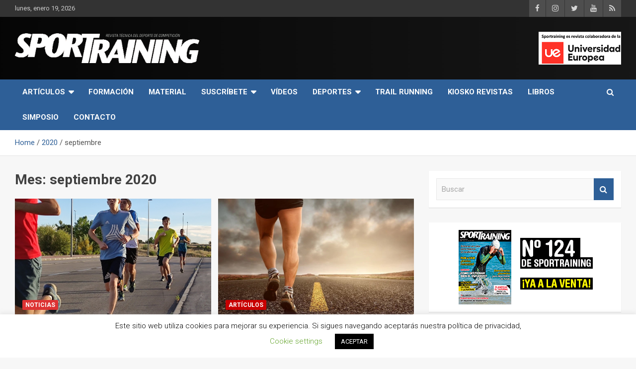

--- FILE ---
content_type: text/html; charset=UTF-8
request_url: https://www.sportraining.es/2020/09/
body_size: 19750
content:
<!doctype html>
<html lang="es">
<head>
	<meta charset="UTF-8">
	<meta name="viewport" content="width=device-width, initial-scale=1, shrink-to-fit=no">
	<link rel="profile" href="https://gmpg.org/xfn/11">

	<title>septiembre 2020 &#8211; Revista técnica del deporte Sport Training</title>
<meta name='robots' content='max-image-preview:large' />
<link rel='dns-prefetch' href='//www.sportraining.es' />
<link rel='dns-prefetch' href='//platform-api.sharethis.com' />
<link rel='dns-prefetch' href='//www.googletagmanager.com' />
<link rel='dns-prefetch' href='//fonts.googleapis.com' />
<link rel='dns-prefetch' href='//pagead2.googlesyndication.com' />
<link rel="alternate" type="application/rss+xml" title="Revista técnica del deporte Sport Training &raquo; Feed" href="https://www.sportraining.es/feed/" />
<link rel="alternate" type="application/rss+xml" title="Revista técnica del deporte Sport Training &raquo; Feed de los comentarios" href="https://www.sportraining.es/comments/feed/" />
<style id='wp-img-auto-sizes-contain-inline-css' type='text/css'>
img:is([sizes=auto i],[sizes^="auto," i]){contain-intrinsic-size:3000px 1500px}
/*# sourceURL=wp-img-auto-sizes-contain-inline-css */
</style>
<link rel='stylesheet' id='argpd-informbox-css' href='https://www.sportraining.es/wp-content/plugins/adapta-rgpd/assets/css/inform-box-simple.css?ver=1.3.9' type='text/css' media='all' />
<style id='wp-emoji-styles-inline-css' type='text/css'>

	img.wp-smiley, img.emoji {
		display: inline !important;
		border: none !important;
		box-shadow: none !important;
		height: 1em !important;
		width: 1em !important;
		margin: 0 0.07em !important;
		vertical-align: -0.1em !important;
		background: none !important;
		padding: 0 !important;
	}
/*# sourceURL=wp-emoji-styles-inline-css */
</style>
<link rel='stylesheet' id='contact-form-7-css' href='https://www.sportraining.es/wp-content/plugins/contact-form-7/includes/css/styles.css?ver=6.1.4' type='text/css' media='all' />
<link rel='stylesheet' id='cookie-law-info-css' href='https://www.sportraining.es/wp-content/plugins/cookie-law-info/legacy/public/css/cookie-law-info-public.css?ver=3.3.9.1' type='text/css' media='all' />
<link rel='stylesheet' id='cookie-law-info-gdpr-css' href='https://www.sportraining.es/wp-content/plugins/cookie-law-info/legacy/public/css/cookie-law-info-gdpr.css?ver=3.3.9.1' type='text/css' media='all' />
<link rel='stylesheet' id='share-this-share-buttons-sticky-css' href='https://www.sportraining.es/wp-content/plugins/sharethis-share-buttons/css/mu-style.css?ver=1764773273' type='text/css' media='all' />
<link rel='stylesheet' id='woocommerce-layout-css' href='https://www.sportraining.es/wp-content/plugins/woocommerce/assets/css/woocommerce-layout.css?ver=10.4.3' type='text/css' media='all' />
<link rel='stylesheet' id='woocommerce-smallscreen-css' href='https://www.sportraining.es/wp-content/plugins/woocommerce/assets/css/woocommerce-smallscreen.css?ver=10.4.3' type='text/css' media='only screen and (max-width: 768px)' />
<link rel='stylesheet' id='woocommerce-general-css' href='https://www.sportraining.es/wp-content/plugins/woocommerce/assets/css/woocommerce.css?ver=10.4.3' type='text/css' media='all' />
<style id='woocommerce-inline-inline-css' type='text/css'>
.woocommerce form .form-row .required { visibility: visible; }
/*# sourceURL=woocommerce-inline-inline-css */
</style>
<link rel='stylesheet' id='bootstrap-style-css' href='https://www.sportraining.es/wp-content/themes/newscard-pro/assets/library/bootstrap/css/bootstrap.min.css?ver=4.0.0' type='text/css' media='all' />
<link rel='stylesheet' id='font-awesome-style-css' href='https://www.sportraining.es/wp-content/themes/newscard-pro/assets/library/font-awesome/css/font-awesome.css?ver=6.9' type='text/css' media='all' />
<link rel='stylesheet' id='newscard-google-fonts-css' href='//fonts.googleapis.com/css?family=Roboto%3A300%2C300i%2C400%2C400i%2C500%2C500i%2C700%2C700i&#038;ver=6.9' type='text/css' media='all' />
<link rel='stylesheet' id='owl-carousel-css' href='https://www.sportraining.es/wp-content/themes/newscard-pro/assets/library/owl-carousel/owl.carousel.min.css?ver=2.3.4' type='text/css' media='all' />
<link rel='stylesheet' id='newscard-style-css' href='https://www.sportraining.es/wp-content/themes/newscard-pro/style.css?ver=6.9' type='text/css' media='all' />
<script type="text/javascript" src="https://www.sportraining.es/wp-includes/js/jquery/jquery.min.js?ver=3.7.1" id="jquery-core-js"></script>
<script type="text/javascript" src="https://www.sportraining.es/wp-includes/js/jquery/jquery-migrate.min.js?ver=3.4.1" id="jquery-migrate-js"></script>
<script type="text/javascript" id="cookie-law-info-js-extra">
/* <![CDATA[ */
var Cli_Data = {"nn_cookie_ids":[],"cookielist":[],"non_necessary_cookies":[],"ccpaEnabled":"","ccpaRegionBased":"","ccpaBarEnabled":"","strictlyEnabled":["necessary","obligatoire"],"ccpaType":"gdpr","js_blocking":"","custom_integration":"","triggerDomRefresh":"","secure_cookies":""};
var cli_cookiebar_settings = {"animate_speed_hide":"500","animate_speed_show":"500","background":"#FFF","border":"#b1a6a6c2","border_on":"","button_1_button_colour":"#000","button_1_button_hover":"#000000","button_1_link_colour":"#fff","button_1_as_button":"1","button_1_new_win":"","button_2_button_colour":"#333","button_2_button_hover":"#292929","button_2_link_colour":"#444","button_2_as_button":"","button_2_hidebar":"","button_3_button_colour":"#000","button_3_button_hover":"#000000","button_3_link_colour":"#fff","button_3_as_button":"1","button_3_new_win":"","button_4_button_colour":"#000","button_4_button_hover":"#000000","button_4_link_colour":"#62a329","button_4_as_button":"","button_7_button_colour":"#61a229","button_7_button_hover":"#4e8221","button_7_link_colour":"#fff","button_7_as_button":"1","button_7_new_win":"","font_family":"inherit","header_fix":"","notify_animate_hide":"","notify_animate_show":"","notify_div_id":"#cookie-law-info-bar","notify_position_horizontal":"right","notify_position_vertical":"bottom","scroll_close":"1","scroll_close_reload":"","accept_close_reload":"","reject_close_reload":"","showagain_tab":"","showagain_background":"#fff","showagain_border":"#000","showagain_div_id":"#cookie-law-info-again","showagain_x_position":"100px","text":"#000","show_once_yn":"","show_once":"10000","logging_on":"","as_popup":"","popup_overlay":"1","bar_heading_text":"","cookie_bar_as":"banner","popup_showagain_position":"bottom-right","widget_position":"left"};
var log_object = {"ajax_url":"https://www.sportraining.es/wp-admin/admin-ajax.php"};
//# sourceURL=cookie-law-info-js-extra
/* ]]> */
</script>
<script type="text/javascript" src="https://www.sportraining.es/wp-content/plugins/cookie-law-info/legacy/public/js/cookie-law-info-public.js?ver=3.3.9.1" id="cookie-law-info-js"></script>
<script type="text/javascript" src="//platform-api.sharethis.com/js/sharethis.js?ver=2.3.6#property=5d1358762317460012bdf6dc&amp;product=inline-buttons&amp;source=sharethis-share-buttons-wordpress" id="share-this-share-buttons-mu-js"></script>
<script type="text/javascript" src="https://www.sportraining.es/wp-content/plugins/woocommerce/assets/js/jquery-blockui/jquery.blockUI.min.js?ver=2.7.0-wc.10.4.3" id="wc-jquery-blockui-js" data-wp-strategy="defer"></script>
<script type="text/javascript" id="wc-add-to-cart-js-extra">
/* <![CDATA[ */
var wc_add_to_cart_params = {"ajax_url":"/wp-admin/admin-ajax.php","wc_ajax_url":"/?wc-ajax=%%endpoint%%","i18n_view_cart":"Ver carrito","cart_url":"https://www.sportraining.es/carrito/","is_cart":"","cart_redirect_after_add":"yes"};
//# sourceURL=wc-add-to-cart-js-extra
/* ]]> */
</script>
<script type="text/javascript" src="https://www.sportraining.es/wp-content/plugins/woocommerce/assets/js/frontend/add-to-cart.min.js?ver=10.4.3" id="wc-add-to-cart-js" defer="defer" data-wp-strategy="defer"></script>
<script type="text/javascript" src="https://www.sportraining.es/wp-content/plugins/woocommerce/assets/js/js-cookie/js.cookie.min.js?ver=2.1.4-wc.10.4.3" id="wc-js-cookie-js" data-wp-strategy="defer"></script>

<!-- Fragmento de código de la etiqueta de Google (gtag.js) añadida por Site Kit -->
<!-- Fragmento de código de Google Analytics añadido por Site Kit -->
<script type="text/javascript" src="https://www.googletagmanager.com/gtag/js?id=GT-TXX9L8BB" id="google_gtagjs-js" async></script>
<script type="text/javascript" id="google_gtagjs-js-after">
/* <![CDATA[ */
window.dataLayer = window.dataLayer || [];function gtag(){dataLayer.push(arguments);}
gtag("set","linker",{"domains":["www.sportraining.es"]});
gtag("js", new Date());
gtag("set", "developer_id.dZTNiMT", true);
gtag("config", "GT-TXX9L8BB");
 window._googlesitekit = window._googlesitekit || {}; window._googlesitekit.throttledEvents = []; window._googlesitekit.gtagEvent = (name, data) => { var key = JSON.stringify( { name, data } ); if ( !! window._googlesitekit.throttledEvents[ key ] ) { return; } window._googlesitekit.throttledEvents[ key ] = true; setTimeout( () => { delete window._googlesitekit.throttledEvents[ key ]; }, 5 ); gtag( "event", name, { ...data, event_source: "site-kit" } ); }; 
//# sourceURL=google_gtagjs-js-after
/* ]]> */
</script>
<link rel="https://api.w.org/" href="https://www.sportraining.es/wp-json/" /><link rel="EditURI" type="application/rsd+xml" title="RSD" href="https://www.sportraining.es/xmlrpc.php?rsd" />
<meta name="generator" content="WordPress 6.9" />
<meta name="generator" content="WooCommerce 10.4.3" />
<meta name="generator" content="Site Kit by Google 1.170.0" /><!-- This site is powered by WooCommerce Redsys Gateway Light v.6.5.0 - https://es.wordpress.org/plugins/woo-redsys-gateway-light/ -->
	<style type="text/css">
				@media (min-width: 768px) {
				}
		/* Color Scheme > links */
			::selection {
				background-color: #2e5f97;
				color: #fff;
			}
			::-moz-selection {
				background-color: #2e5f97;
				color: #fff;
			}
			a,
			a:hover,
			a:focus,
			a:active,
			.site-title a:hover,
			.site-title a:focus,
			.site-title a:active,
			.top-stories-bar .top-stories-lists .marquee a:hover,
			.entry-title a:hover,
			.entry-title a:focus,
			.entry-title a:active,
			.post-boxed .entry-title a:hover,
			.site-footer .widget-area .post-boxed .entry-title a:hover,
			.entry-meta a:hover,
			.entry-meta a:focus,
			.post-boxed .entry-meta a:hover,
			.site-footer .widget-area .post-boxed .entry-meta a:hover,
			.entry-meta .tag-links a,
			.nav-links a:hover,
			.widget ul li a:hover,
			.comment-metadata a.comment-edit-link,
			.widget_tag_cloud a:hover,
			.woocommerce .star-rating,
			.woocommerce .star-rating:before {
				color: #2e5f97;
			}
		/* Color Scheme > Navigation */
			.navigation-bar,
			.navigation-bar-top {
				background-color: #2e5f97;
			}
			.main-navigation .dropdown-menu a:hover,
			.main-navigation .dropdown-menu a.current-menu-item,
			.main-navigation li ul li:hover > a,
			.main-navigation li ul li.current-menu-item > a,
			.main-navigation li ul li.current-menu-ancestor > a,
			.main-navigation ul li li.current_page_item > a,
			.main-navigation li ul li.current_page_ancestor > a {
				color: #2e5f97;
			}
			@media (max-width: 991px) {
				.main-navigation ul li.current_page_item > a,
				.main-navigation ul li.current_page_ancestor > a,
				.main-navigation ul li.current-menu-item > a,
				.main-navigation ul li.current-menu-ancestor > a,
				.main-navigation ul li a:hover,
				.main-navigation ul li a:focus,
				.main-navigation ul li.show > a,
				.main-navigation ul li:hover > a,
				.main-navigation .dropdown-menu a:hover,
				.main-navigation .dropdown-menu a.current-menu-item,
				.main-navigation li ul li:hover > a,
				.main-navigation li ul li.current-menu-item > a,
				.main-navigation li ul li.current-menu-ancestor > a,
				.main-navigation ul li li.current_page_item > a,
				.main-navigation li ul li.current_page_ancestor > a {
					color: #2e5f97;
				}
			}
		/* Color Scheme > Buttons */
			.btn-theme,
			.btn-outline-theme:hover,
			.btn-outline-info:not(:disabled):not(.disabled).active,
			.btn-outline-info:not(:disabled):not(.disabled):active,
			.show > .btn-outline-info.dropdown-toggle,
			input[type="reset"],
			input[type="button"],
			input[type="submit"],
			button[type="submit"],
			.back-to-top a,
			#bbpress-forums button,
			div.bbp-submit-wrapper button,
			.navigation.pagination .current,
			.navigation.pagination a:hover,
			.page-links span,
			.page-links a:hover span,
			.woocommerce #respond input#submit,
			.woocommerce a.button,
			.woocommerce button.button,
			.woocommerce input.button,
			.woocommerce #respond input#submit.alt,
			.woocommerce a.button.alt,
			.woocommerce button.button.alt,
			.woocommerce input.button.alt,
			.woocommerce.widget_product_search button,
			.woocommerce-cart .wc-proceed-to-checkout a.checkout-button,
			.woocommerce input.button:disabled,
			.woocommerce input.button:disabled[disabled],
			.woocommerce input.button:disabled:hover,
			.woocommerce input.button:disabled[disabled]:hover,
			.woocommerce button.button:disabled,
			.woocommerce button.button:disabled[disabled],
			.woocommerce button.button.alt.disabled,
			.woocommerce button.button.alt.disabled:hover,
			.woocommerce span.onsale,
			.woocommerce .widget_price_filter .ui-slider .ui-slider-range,
			.woocommerce .widget_price_filter .ui-slider .ui-slider-handle {
				background-color: #2e5f97;
			}
			.btn-outline-theme {
				border-color: #2e5f97;
			}
			.btn-outline-theme,
			.navigation.post-navigation .nav-links a:hover {
				color: #2e5f97;
			}
		/* Color Scheme > Elements */
			.theme-color,
			.format-quote blockquote:before {
				color: #2e5f97;
			}
			.theme-bg-color,
			.post.sticky .entry-header:before {
				background-color: #2e5f97;
			}
			.stories-title,
			.widget-title {
				border-color: #2e5f97;
			}
		/* Elements Color > Main Navigation Dropdown */
			.main-navigation .dropdown-menu,
			.main-navigation li ul {
				background-color: #000000;
			}
			@media (max-width: 991px) {
				.navbar-main {
					background-color: #000000;
				}
			}
		/* Elements Color > Top Stories Bar */
			.top-stories-bar,
			.top-stories-bar .top-stories-lists {
				background-color: #d8d8d8;
			}
			.top-stories-bar .top-stories-lists:after {
				background-image: linear-gradient(to right, rgba(255, 255, 255, 0), #d8d8d8);
			}
			body.rtl .top-stories-bar .top-stories-lists:after {
				background-image: linear-gradient(to left, rgba(255, 255, 255, 0), #d8d8d8);
			}
		/* Elements Color > Footer Widget Area */
			.site-footer .widget-area {
				background-color: #000000;
			}
		/* Category Color > Atletismo */
				.entry-meta .cat-links a.cat-links-4,
				.entry-meta .cat-links a.cat-links-4:hover,
				.post-boxed .entry-meta .cat-links a.cat-links-4,
				.post-boxed .entry-meta .cat-links a.cat-links-4:hover,
				.site-footer .widget-area .post-boxed .entry-meta .cat-links a.cat-links-4,
				.site-footer .widget-area .post-boxed .entry-meta .cat-links a.cat-links-4:hover {
					color: #dda54f;
				}
				.post-img-wrap .entry-meta .cat-links a.cat-links-4,
				.post-img-wrap .entry-meta .cat-links a.cat-links-4:hover,
				.post-boxed .post-img-wrap .entry-meta .cat-links a.cat-links-4,
				.post-boxed .post-img-wrap .entry-meta .cat-links a.cat-links-4:hover,
				.post-block .post-img-wrap + .entry-header .entry-meta .cat-links a.cat-links-4,
				.post-block .post-img-wrap + .entry-header .entry-meta .cat-links a.cat-links-4:hover,
				.site-footer .widget-area .post-boxed .post-img-wrap .entry-meta .cat-links a.cat-links-4,
				.site-footer .widget-area .post-boxed .post-img-wrap .entry-meta .cat-links a.cat-links-4:hover,
				.site-footer .widget-area .post-block .post-img-wrap + .entry-header .entry-meta .cat-links a.cat-links-4,
				.site-footer .widget-area .post-block .post-img-wrap + .entry-header .entry-meta .cat-links a.cat-links-4:hover {
					background-color: #dda54f;
					color: #fff;
				}
			/* Category Color > Aventura */
				.entry-meta .cat-links a.cat-links-8,
				.entry-meta .cat-links a.cat-links-8:hover,
				.post-boxed .entry-meta .cat-links a.cat-links-8,
				.post-boxed .entry-meta .cat-links a.cat-links-8:hover,
				.site-footer .widget-area .post-boxed .entry-meta .cat-links a.cat-links-8,
				.site-footer .widget-area .post-boxed .entry-meta .cat-links a.cat-links-8:hover {
					color: #dd9933;
				}
				.post-img-wrap .entry-meta .cat-links a.cat-links-8,
				.post-img-wrap .entry-meta .cat-links a.cat-links-8:hover,
				.post-boxed .post-img-wrap .entry-meta .cat-links a.cat-links-8,
				.post-boxed .post-img-wrap .entry-meta .cat-links a.cat-links-8:hover,
				.post-block .post-img-wrap + .entry-header .entry-meta .cat-links a.cat-links-8,
				.post-block .post-img-wrap + .entry-header .entry-meta .cat-links a.cat-links-8:hover,
				.site-footer .widget-area .post-boxed .post-img-wrap .entry-meta .cat-links a.cat-links-8,
				.site-footer .widget-area .post-boxed .post-img-wrap .entry-meta .cat-links a.cat-links-8:hover,
				.site-footer .widget-area .post-block .post-img-wrap + .entry-header .entry-meta .cat-links a.cat-links-8,
				.site-footer .widget-area .post-block .post-img-wrap + .entry-header .entry-meta .cat-links a.cat-links-8:hover {
					background-color: #dd9933;
					color: #fff;
				}
			/* Category Color > Ciclismo */
				.entry-meta .cat-links a.cat-links-5,
				.entry-meta .cat-links a.cat-links-5:hover,
				.post-boxed .entry-meta .cat-links a.cat-links-5,
				.post-boxed .entry-meta .cat-links a.cat-links-5:hover,
				.site-footer .widget-area .post-boxed .entry-meta .cat-links a.cat-links-5,
				.site-footer .widget-area .post-boxed .entry-meta .cat-links a.cat-links-5:hover {
					color: #81d742;
				}
				.post-img-wrap .entry-meta .cat-links a.cat-links-5,
				.post-img-wrap .entry-meta .cat-links a.cat-links-5:hover,
				.post-boxed .post-img-wrap .entry-meta .cat-links a.cat-links-5,
				.post-boxed .post-img-wrap .entry-meta .cat-links a.cat-links-5:hover,
				.post-block .post-img-wrap + .entry-header .entry-meta .cat-links a.cat-links-5,
				.post-block .post-img-wrap + .entry-header .entry-meta .cat-links a.cat-links-5:hover,
				.site-footer .widget-area .post-boxed .post-img-wrap .entry-meta .cat-links a.cat-links-5,
				.site-footer .widget-area .post-boxed .post-img-wrap .entry-meta .cat-links a.cat-links-5:hover,
				.site-footer .widget-area .post-block .post-img-wrap + .entry-header .entry-meta .cat-links a.cat-links-5,
				.site-footer .widget-area .post-block .post-img-wrap + .entry-header .entry-meta .cat-links a.cat-links-5:hover {
					background-color: #81d742;
					color: #fff;
				}
			/* Category Color > Entrevistas */
				.entry-meta .cat-links a.cat-links-14,
				.entry-meta .cat-links a.cat-links-14:hover,
				.post-boxed .entry-meta .cat-links a.cat-links-14,
				.post-boxed .entry-meta .cat-links a.cat-links-14:hover,
				.site-footer .widget-area .post-boxed .entry-meta .cat-links a.cat-links-14,
				.site-footer .widget-area .post-boxed .entry-meta .cat-links a.cat-links-14:hover {
					color: #8224e3;
				}
				.post-img-wrap .entry-meta .cat-links a.cat-links-14,
				.post-img-wrap .entry-meta .cat-links a.cat-links-14:hover,
				.post-boxed .post-img-wrap .entry-meta .cat-links a.cat-links-14,
				.post-boxed .post-img-wrap .entry-meta .cat-links a.cat-links-14:hover,
				.post-block .post-img-wrap + .entry-header .entry-meta .cat-links a.cat-links-14,
				.post-block .post-img-wrap + .entry-header .entry-meta .cat-links a.cat-links-14:hover,
				.site-footer .widget-area .post-boxed .post-img-wrap .entry-meta .cat-links a.cat-links-14,
				.site-footer .widget-area .post-boxed .post-img-wrap .entry-meta .cat-links a.cat-links-14:hover,
				.site-footer .widget-area .post-block .post-img-wrap + .entry-header .entry-meta .cat-links a.cat-links-14,
				.site-footer .widget-area .post-block .post-img-wrap + .entry-header .entry-meta .cat-links a.cat-links-14:hover {
					background-color: #8224e3;
					color: #fff;
				}
			/* Category Color > Natación */
				.entry-meta .cat-links a.cat-links-32,
				.entry-meta .cat-links a.cat-links-32:hover,
				.post-boxed .entry-meta .cat-links a.cat-links-32,
				.post-boxed .entry-meta .cat-links a.cat-links-32:hover,
				.site-footer .widget-area .post-boxed .entry-meta .cat-links a.cat-links-32,
				.site-footer .widget-area .post-boxed .entry-meta .cat-links a.cat-links-32:hover {
					color: #00d8d1;
				}
				.post-img-wrap .entry-meta .cat-links a.cat-links-32,
				.post-img-wrap .entry-meta .cat-links a.cat-links-32:hover,
				.post-boxed .post-img-wrap .entry-meta .cat-links a.cat-links-32,
				.post-boxed .post-img-wrap .entry-meta .cat-links a.cat-links-32:hover,
				.post-block .post-img-wrap + .entry-header .entry-meta .cat-links a.cat-links-32,
				.post-block .post-img-wrap + .entry-header .entry-meta .cat-links a.cat-links-32:hover,
				.site-footer .widget-area .post-boxed .post-img-wrap .entry-meta .cat-links a.cat-links-32,
				.site-footer .widget-area .post-boxed .post-img-wrap .entry-meta .cat-links a.cat-links-32:hover,
				.site-footer .widget-area .post-block .post-img-wrap + .entry-header .entry-meta .cat-links a.cat-links-32,
				.site-footer .widget-area .post-block .post-img-wrap + .entry-header .entry-meta .cat-links a.cat-links-32:hover {
					background-color: #00d8d1;
					color: #fff;
				}
			/* Category Color > Noticias */
				.entry-meta .cat-links a.cat-links-18,
				.entry-meta .cat-links a.cat-links-18:hover,
				.post-boxed .entry-meta .cat-links a.cat-links-18,
				.post-boxed .entry-meta .cat-links a.cat-links-18:hover,
				.site-footer .widget-area .post-boxed .entry-meta .cat-links a.cat-links-18,
				.site-footer .widget-area .post-boxed .entry-meta .cat-links a.cat-links-18:hover {
					color: #dd3333;
				}
				.post-img-wrap .entry-meta .cat-links a.cat-links-18,
				.post-img-wrap .entry-meta .cat-links a.cat-links-18:hover,
				.post-boxed .post-img-wrap .entry-meta .cat-links a.cat-links-18,
				.post-boxed .post-img-wrap .entry-meta .cat-links a.cat-links-18:hover,
				.post-block .post-img-wrap + .entry-header .entry-meta .cat-links a.cat-links-18,
				.post-block .post-img-wrap + .entry-header .entry-meta .cat-links a.cat-links-18:hover,
				.site-footer .widget-area .post-boxed .post-img-wrap .entry-meta .cat-links a.cat-links-18,
				.site-footer .widget-area .post-boxed .post-img-wrap .entry-meta .cat-links a.cat-links-18:hover,
				.site-footer .widget-area .post-block .post-img-wrap + .entry-header .entry-meta .cat-links a.cat-links-18,
				.site-footer .widget-area .post-block .post-img-wrap + .entry-header .entry-meta .cat-links a.cat-links-18:hover {
					background-color: #dd3333;
					color: #fff;
				}
			/* Font Color > Navigation Dropdown */
			.main-navigation .dropdown-menu a,
			.main-navigation li ul a,
			.main-navigation li ul li.menu-item-has-children > a:after,
			.main-navigation li ul li.page_item_has_children > a:after {
				color: #ffffff;
			}
			@media (max-width: 991px) {
				.main-navigation ul li a,
				.main-navigation ul li.menu-item-has-children > a:after,
				.main-navigation li ul li.menu-item-has-children > a:after,
				.main-navigation ul li.page_item_has_children > a:after,
				.main-navigation li ul li.page_item_has_children > a:after,
				.main-navigation .dropdown-parent .dropdown-toggle {
					color: #ffffff;
				}
			}
		/* Font Color > Top Stories Title */
			.top-stories-bar .top-stories-label {
				color: #000000;
			}
		/* Font Color > Top Stories Posts Title */
			.top-stories-bar .top-stories-lists .marquee a {
				color: #000000;
			}
		/* Font Color > Headings/Titles */
			blockquote,
			.h1, .h2, .h3, .h4, .h5, .h6,
			h1, h2, h3, h4, h5, h6,
			.entry-title,
			.entry-title a,
			.post-boxed .entry-title,
			.post-boxed .entry-title a,
			.site-footer .widget-area .post-boxed .entry-title,
			.site-footer .widget-area .post-boxed .entry-title a,
			.page-title,
			.site-content .newscard-widget-recent-posts .nav-link:hover,
			.site-content .newscard-widget-recent-posts .nav-link.active {
				color: #686868;
			}
		/* Font Color > Sections/Widgets Title */
			.page-title,
			.stories-title,
			.site-content .newscard-widget-horizontal-vertical-posts .widget-title,
			.site-content .newscard-widget-double-column-posts .widget-title,
			.site-content .newscard-widget-card-block-posts .widget-title,
			.site-content .newscard-widget-recent-posts .widget-title {
				color: #424242;
			}
			</style>

	<noscript><style>.woocommerce-product-gallery{ opacity: 1 !important; }</style></noscript>
	
<!-- Metaetiquetas de Google AdSense añadidas por Site Kit -->
<meta name="google-adsense-platform-account" content="ca-host-pub-2644536267352236">
<meta name="google-adsense-platform-domain" content="sitekit.withgoogle.com">
<!-- Acabar con las metaetiquetas de Google AdSense añadidas por Site Kit -->
		<style type="text/css">
					.site-title,
			.site-description {
				position: absolute;
				clip: rect(1px, 1px, 1px, 1px);
			}
				</style>
		<style type="text/css" id="custom-background-css">
body.custom-background { background-color: #f7f7f7; }
</style>
	
<!-- Fragmento de código de Google Adsense añadido por Site Kit -->
<script type="text/javascript" async="async" src="https://pagead2.googlesyndication.com/pagead/js/adsbygoogle.js?client=ca-pub-4005882341697627&amp;host=ca-host-pub-2644536267352236" crossorigin="anonymous"></script>

<!-- Final del fragmento de código de Google Adsense añadido por Site Kit -->
<link rel="icon" href="https://www.sportraining.es/wp-content/uploads/2019/02/cropped-SPORTRAINING-roll-up-pruebas-05-32x32.jpg" sizes="32x32" />
<link rel="icon" href="https://www.sportraining.es/wp-content/uploads/2019/02/cropped-SPORTRAINING-roll-up-pruebas-05-192x192.jpg" sizes="192x192" />
<link rel="apple-touch-icon" href="https://www.sportraining.es/wp-content/uploads/2019/02/cropped-SPORTRAINING-roll-up-pruebas-05-180x180.jpg" />
<meta name="msapplication-TileImage" content="https://www.sportraining.es/wp-content/uploads/2019/02/cropped-SPORTRAINING-roll-up-pruebas-05-270x270.jpg" />
<link rel='stylesheet' id='wc-blocks-style-css' href='https://www.sportraining.es/wp-content/plugins/woocommerce/assets/client/blocks/wc-blocks.css?ver=wc-10.4.3' type='text/css' media='all' />
</head>

<body class="archive date custom-background wp-custom-logo wp-theme-newscard-pro theme-newscard-pro woocommerce-no-js hfeed">

<div id="page" class="site">
	<a class="skip-link screen-reader-text" href="#content">Skip to content</a>
	
	<header id="masthead" class="site-header">
					<div class="info-bar">
				<div class="container">
					<div class="row gutter-10">
						<div class="col col-sm contact-section">
							<div class="date">
								<ul><li>lunes, enero 19, 2026</li></ul>
							</div>
						</div><!-- .contact-section -->

													<div class="col-auto social-profiles order-lg-3">
								
		<ul class="clearfix">
							<li><a target="_blank" href="https://www.facebook.com/Sportraining/"></a></li>
							<li><a target="_blank" href="https://www.instagram.com/sportraining.magazine/"></a></li>
							<li><a target="_blank" href="https://twitter.com/sportrainingMAG"></a></li>
							<li><a target="_blank" href="http://www.youtube.com/user/sportraining1"></a></li>
							<li><a target="_blank" href="http://www.sportraining.es/feed/"></a></li>
					</ul>
								</div><!-- .social-profile -->
											</div><!-- .row -->
          		</div><!-- .container -->
        	</div><!-- .infobar -->
        		<nav class="navbar navbar-expand-lg d-block">
			<div class="navbar-head navbar-bg-set header-overlay-dark"  style="background-image:url('https://www.sportraining.es/wp-content/uploads/2019/06/plantilla-tamaño-2.jpg');">
				<div class="container">
					<div class="row align-items-center">
						<div class="col-lg-4">
							<div class="site-branding navbar-brand">
								<a href="https://www.sportraining.es/" class="custom-logo-link" rel="home"><img width="475" height="78" src="https://www.sportraining.es/wp-content/uploads/2012/01/logo4.png" class="custom-logo" alt="Revista técnica del deporte Sport Training" decoding="async" srcset="https://www.sportraining.es/wp-content/uploads/2012/01/logo4.png 475w, https://www.sportraining.es/wp-content/uploads/2012/01/logo4-300x49.png 300w" sizes="(max-width: 475px) 100vw, 475px" /></a>									<h2 class="site-title"><a href="https://www.sportraining.es/" rel="home">Revista técnica del deporte Sport Training</a></h2>
																	<p class="site-description">Sport Training es una web y revista especializada en deporte de rendimiento, nutrición y entrenamiento.</p>
															</div><!-- .site-branding .navbar-brand -->
						</div>
													<div class="col-lg-8 navbar-ad-section">
																	<a href="https://universidadeuropea.es/" class="newscard-ad-728-90" target="_blank">
																	<img class="img-fluid" src="https://www.sportraining.es/wp-content/uploads/2022/01/Logo-UEM-web-2.png" alt="Banner Add">
																	</a>
															</div>
											</div><!-- .row -->
				</div><!-- .container -->
			</div><!-- .navbar-head -->
			<div class="navigation-bar" id="sticky-navigation-bar">
				<div class="navigation-bar-top">
					<div class="container">
						<button class="navbar-toggler menu-toggle" type="button" data-toggle="collapse" data-target="#navbarCollapse" aria-controls="navbarCollapse" aria-expanded="false" aria-label="Toggle navigation"></button>
						<span class="search-toggle"></span>
					</div><!-- .container -->
					<div class="search-bar">
						<div class="container">
							<div class="search-block off">
								<form action="https://www.sportraining.es/" method="get" class="search-form">
	<label class="assistive-text"> Buscar </label>
	<div class="input-group">
		<input type="search" value="" placeholder="Buscar" class="form-control s" name="s">
		<div class="input-group-prepend">
			<button class="btn btn-theme">Buscar</button>
		</div>
	</div>
</form><!-- .search-form -->
							</div><!-- .search-box -->
						</div><!-- .container -->
					</div><!-- .search-bar -->
				</div><!-- .navigation-bar-top -->
				<div class="navbar-main">
					<div class="container">
						<div class="collapse navbar-collapse" id="navbarCollapse">
							<div id="site-navigation" class="main-navigation nav-uppercase" role="navigation">
								<ul class="nav-menu navbar-nav d-lg-block"><li id="menu-item-32191" class="menu-item menu-item-type-taxonomy menu-item-object-category menu-item-has-children menu-item-32191"><a href="https://www.sportraining.es/category/revista-del-deporte-de-competicion-sport-training/articulos/">Artículos</a>
<ul class="sub-menu">
	<li id="menu-item-32190" class="menu-item menu-item-type-taxonomy menu-item-object-category menu-item-32190"><a href="https://www.sportraining.es/category/noticias-revista-espanola-del-deporte/triatlon/">Triatlón</a></li>
	<li id="menu-item-32181" class="menu-item menu-item-type-taxonomy menu-item-object-category menu-item-32181"><a href="https://www.sportraining.es/category/noticias-revista-espanola-del-deporte/atletismo/">Atletismo</a></li>
	<li id="menu-item-32183" class="menu-item menu-item-type-taxonomy menu-item-object-category menu-item-32183"><a href="https://www.sportraining.es/category/noticias-revista-espanola-del-deporte/ciclismo/">Ciclismo</a></li>
	<li id="menu-item-32182" class="menu-item menu-item-type-taxonomy menu-item-object-category menu-item-32182"><a href="https://www.sportraining.es/category/noticias-revista-espanola-del-deporte/aventura/">Aventura</a></li>
	<li id="menu-item-32185" class="menu-item menu-item-type-taxonomy menu-item-object-category menu-item-32185"><a href="https://www.sportraining.es/category/noticias-revista-espanola-del-deporte/natacion/">Natación</a></li>
	<li id="menu-item-32189" class="menu-item menu-item-type-taxonomy menu-item-object-category menu-item-32189"><a href="https://www.sportraining.es/category/noticias-revista-espanola-del-deporte/montana/">Trail Running</a></li>
	<li id="menu-item-32188" class="menu-item menu-item-type-taxonomy menu-item-object-category menu-item-32188"><a href="https://www.sportraining.es/category/noticias-revista-espanola-del-deporte/patinaje/">Patinaje velocidad</a></li>
	<li id="menu-item-32186" class="menu-item menu-item-type-taxonomy menu-item-object-category menu-item-32186"><a href="https://www.sportraining.es/category/noticias-revista-espanola-del-deporte/nutricion/">Nutrición</a></li>
	<li id="menu-item-32196" class="menu-item menu-item-type-taxonomy menu-item-object-category menu-item-32196"><a href="https://www.sportraining.es/category/tecnologia/">Tecnología</a></li>
	<li id="menu-item-32192" class="menu-item menu-item-type-taxonomy menu-item-object-category menu-item-32192"><a href="https://www.sportraining.es/category/revista-del-deporte-de-competicion-sport-training/entrevista/">Entrevistas</a></li>
	<li id="menu-item-32184" class="menu-item menu-item-type-taxonomy menu-item-object-category menu-item-32184"><a href="https://www.sportraining.es/category/noticias-revista-espanola-del-deporte/el3ercafe/">El 3er café</a></li>
	<li id="menu-item-32187" class="menu-item menu-item-type-taxonomy menu-item-object-category menu-item-32187"><a href="https://www.sportraining.es/category/noticias-revista-espanola-del-deporte/otros-deportes-sport-magazine/">Otros Deportes</a></li>
</ul>
</li>
<li id="menu-item-32180" class="menu-item menu-item-type-taxonomy menu-item-object-category menu-item-32180"><a href="https://www.sportraining.es/category/formacion/">Formación</a></li>
<li id="menu-item-32193" class="menu-item menu-item-type-taxonomy menu-item-object-category menu-item-32193"><a href="https://www.sportraining.es/category/revista-del-deporte-de-competicion-sport-training/test/">Material</a></li>
<li id="menu-item-32195" class="menu-item menu-item-type-taxonomy menu-item-object-category menu-item-has-children menu-item-32195"><a href="https://www.sportraining.es/category/suscribete/">Suscríbete</a>
<ul class="sub-menu">
	<li id="menu-item-32200" class="menu-item menu-item-type-post_type menu-item-object-page menu-item-32200"><a href="https://www.sportraining.es/suscribete/">Suscripción general</a></li>
	<li id="menu-item-32199" class="menu-item menu-item-type-post_type menu-item-object-page menu-item-32199"><a href="https://www.sportraining.es/suscripcion/">Suscripción FETRI</a></li>
</ul>
</li>
<li id="menu-item-32197" class="menu-item menu-item-type-taxonomy menu-item-object-category menu-item-32197"><a href="https://www.sportraining.es/category/videos/">Vídeos</a></li>
<li id="menu-item-32202" class="menu-item menu-item-type-post_type menu-item-object-page menu-item-has-children menu-item-32202"><a href="https://www.sportraining.es/deportes/">DEPORTES</a>
<ul class="sub-menu">
	<li id="menu-item-32206" class="menu-item menu-item-type-taxonomy menu-item-object-category menu-item-32206"><a href="https://www.sportraining.es/category/noticias-revista-espanola-del-deporte/triatlon/">Triatlón</a></li>
	<li id="menu-item-32208" class="menu-item menu-item-type-taxonomy menu-item-object-category menu-item-32208"><a href="https://www.sportraining.es/category/noticias-revista-espanola-del-deporte/atletismo/">Atletismo</a></li>
	<li id="menu-item-32209" class="menu-item menu-item-type-taxonomy menu-item-object-category menu-item-32209"><a href="https://www.sportraining.es/category/noticias-revista-espanola-del-deporte/ciclismo/">Ciclismo</a></li>
	<li id="menu-item-32210" class="menu-item menu-item-type-taxonomy menu-item-object-category menu-item-32210"><a href="https://www.sportraining.es/category/noticias-revista-espanola-del-deporte/aventura/">Aventura</a></li>
	<li id="menu-item-32211" class="menu-item menu-item-type-taxonomy menu-item-object-category menu-item-32211"><a href="https://www.sportraining.es/category/noticias-revista-espanola-del-deporte/otros-deportes-sport-magazine/">Otros Deportes</a></li>
</ul>
</li>
<li id="menu-item-32207" class="menu-item menu-item-type-taxonomy menu-item-object-category menu-item-32207"><a href="https://www.sportraining.es/category/noticias-revista-espanola-del-deporte/montana/">Trail Running</a></li>
<li id="menu-item-20605" class="menu-item menu-item-type-taxonomy menu-item-object-product_cat menu-item-20605"><a href="https://www.sportraining.es/categoria-producto/revistas-digitales/">Kiosko revistas</a></li>
<li id="menu-item-32204" class="menu-item menu-item-type-taxonomy menu-item-object-product_cat menu-item-32204"><a href="https://www.sportraining.es/categoria-producto/libros/">LIBROS</a></li>
<li id="menu-item-32205" class="menu-item menu-item-type-taxonomy menu-item-object-product_cat menu-item-32205"><a href="https://www.sportraining.es/categoria-producto/simposio/">SIMPOSIO</a></li>
<li id="menu-item-20604" class="menu-item menu-item-type-post_type menu-item-object-page menu-item-20604"><a href="https://www.sportraining.es/contacto/">Contacto</a></li>
</ul>							</div><!-- #site-navigation .main-navigation -->
						</div><!-- .navbar-collapse -->
						<div class="nav-search">
							<span class="search-toggle"></span>
						</div><!-- .nav-search -->
					</div><!-- .container -->
				</div><!-- .navbar-main -->
			</div><!-- .navigation-bar -->
		</nav><!-- .navbar -->

		
		
					<div id="breadcrumb">
				<div class="container">
					<div role="navigation" aria-label="Breadcrumbs" class="breadcrumb-trail breadcrumbs" itemprop="breadcrumb"><ul class="trail-items" itemscope itemtype="http://schema.org/BreadcrumbList"><meta name="numberOfItems" content="3" /><meta name="itemListOrder" content="Ascending" /><li itemprop="itemListElement" itemscope itemtype="http://schema.org/ListItem" class="trail-item trail-begin"><a href="https://www.sportraining.es/" rel="home" itemprop="item"><span itemprop="name">Home</span></a><meta itemprop="position" content="1" /></li><li itemprop="itemListElement" itemscope itemtype="http://schema.org/ListItem" class="trail-item"><a href="https://www.sportraining.es/2020/" itemprop="item"><span itemprop="name">2020</span></a><meta itemprop="position" content="2" /></li><li itemprop="itemListElement" itemscope itemtype="http://schema.org/ListItem" class="trail-item trail-end"><span itemprop="item"><span itemprop="name">septiembre</span></span><meta itemprop="position" content="3" /></li></ul></div>				</div>
			</div><!-- .breadcrumb -->
			</header><!-- #masthead -->
	<div id="content" class="site-content ">
		<div class="container">
							<div class="row justify-content-center">
			<div id="primary" class="col-lg-8 content-area">		<main id="main" class="site-main">

			
				<header class="page-header">
					<h1 class="page-title">Mes: <span>septiembre 2020</span></h1>				</header><!-- .page-header -->

				<div class="row gutter-parent-14 post-wrap">
						<div class="col-sm-6 col-xxl-4 post-col">
	<div class="post-22598 post type-post status-publish format-standard has-post-thumbnail hentry category-noticias-revista-espanola-del-deporte">

		
				<figure class="post-featured-image post-img-wrap">
					<a title="La Fundación España Activa reivindica la importancia del deporte contra el COVID-19" href="https://www.sportraining.es/2020/09/30/la-fundacion-espana-activa-reivindica-la-importancia-del-deporte-contra-el-covid-19/" class="post-img" style="background-image: url('https://www.sportraining.es/wp-content/uploads/2020/09/IMG_20200610_221823.jpg');"></a>
					<div class="entry-meta category-meta">
						<div class="cat-links">
				<a class="cat-links-18" href="https://www.sportraining.es/category/noticias-revista-espanola-del-deporte/">Noticias</a>
			</div>
					</div><!-- .entry-meta -->
				</figure><!-- .post-featured-image .post-img-wrap -->

			
					<header class="entry-header">
				<h2 class="entry-title"><a href="https://www.sportraining.es/2020/09/30/la-fundacion-espana-activa-reivindica-la-importancia-del-deporte-contra-el-covid-19/" rel="bookmark">La Fundación España Activa reivindica la importancia del deporte contra el COVID-19</a></h2>
									<div class="entry-meta">
						<div class="date"><a href="https://www.sportraining.es/2020/09/30/la-fundacion-espana-activa-reivindica-la-importancia-del-deporte-contra-el-covid-19/" title="La Fundación España Activa reivindica la importancia del deporte contra el COVID-19"></a> </div> <div class="by-author vcard author"><a href="https://www.sportraining.es/author/admin/">admin</a> </div>											</div><!-- .entry-meta -->
								</header>
				<div class="entry-content">
								<p>La Fundación España Activa ha elaborado un Manifiesto en el que se evidencia la importancia del&hellip;</p>
						</div><!-- entry-content -->

			</div><!-- .post-22598 -->
	</div><!-- .col-sm-6 .col-xxl-4 .post-col -->
	<div class="col-sm-6 col-xxl-4 post-col">
	<div class="post-22582 post type-post status-publish format-standard has-post-thumbnail hentry category-articulos">

		
				<figure class="post-featured-image post-img-wrap">
					<a title="Algunos de los errores más frecuentes en el entrenamiento deportivo" href="https://www.sportraining.es/2020/09/29/algunos-de-los-errores-mas-frecuentes-en-el-entrenamiento-deportivo/" class="post-img" style="background-image: url('https://www.sportraining.es/wp-content/uploads/2020/09/2.jpg');"></a>
					<div class="entry-meta category-meta">
						<div class="cat-links">
				<a class="cat-links-10" href="https://www.sportraining.es/category/revista-del-deporte-de-competicion-sport-training/articulos/">Artículos</a>
			</div>
					</div><!-- .entry-meta -->
				</figure><!-- .post-featured-image .post-img-wrap -->

			
					<header class="entry-header">
				<h2 class="entry-title"><a href="https://www.sportraining.es/2020/09/29/algunos-de-los-errores-mas-frecuentes-en-el-entrenamiento-deportivo/" rel="bookmark">Algunos de los errores más frecuentes en el entrenamiento deportivo</a></h2>
									<div class="entry-meta">
						<div class="date"><a href="https://www.sportraining.es/2020/09/29/algunos-de-los-errores-mas-frecuentes-en-el-entrenamiento-deportivo/" title="Algunos de los errores más frecuentes en el entrenamiento deportivo"></a> </div> <div class="by-author vcard author"><a href="https://www.sportraining.es/author/admin/">admin</a> </div>											</div><!-- .entry-meta -->
								</header>
				<div class="entry-content">
								<p>&nbsp; Los deportistas de alto rendimiento enfocan sus esfuerzos en torno a un objetivo: mejorar su&hellip;</p>
						</div><!-- entry-content -->

			</div><!-- .post-22582 -->
	</div><!-- .col-sm-6 .col-xxl-4 .post-col -->
	<div class="col-sm-6 col-xxl-4 post-col">
	<div class="post-22576 post type-post status-publish format-standard has-post-thumbnail hentry category-nutricion">

		
				<figure class="post-featured-image post-img-wrap">
					<a title="4 mitos de la nutrición deportiva" href="https://www.sportraining.es/2020/09/29/4-mitos-de-la-nutricion-deportiva/" class="post-img" style="background-image: url('https://www.sportraining.es/wp-content/uploads/2020/09/1-1.jpg');"></a>
					<div class="entry-meta category-meta">
						<div class="cat-links">
				<a class="cat-links-31" href="https://www.sportraining.es/category/noticias-revista-espanola-del-deporte/nutricion/">Nutrición</a>
			</div>
					</div><!-- .entry-meta -->
				</figure><!-- .post-featured-image .post-img-wrap -->

			
					<header class="entry-header">
				<h2 class="entry-title"><a href="https://www.sportraining.es/2020/09/29/4-mitos-de-la-nutricion-deportiva/" rel="bookmark">4 mitos de la nutrición deportiva</a></h2>
									<div class="entry-meta">
						<div class="date"><a href="https://www.sportraining.es/2020/09/29/4-mitos-de-la-nutricion-deportiva/" title="4 mitos de la nutrición deportiva"></a> </div> <div class="by-author vcard author"><a href="https://www.sportraining.es/author/admin/">admin</a> </div>											</div><!-- .entry-meta -->
								</header>
				<div class="entry-content">
								<p>&nbsp; La nutrición deportiva tiene como objetivo principal mejorar el rendimiento del entrenamiento físico y acelerar&hellip;</p>
						</div><!-- entry-content -->

			</div><!-- .post-22576 -->
	</div><!-- .col-sm-6 .col-xxl-4 .post-col -->
	<div class="col-sm-6 col-xxl-4 post-col">
	<div class="post-22572 post type-post status-publish format-standard has-post-thumbnail hentry category-noticias-revista-espanola-del-deporte category-triatlon">

		
				<figure class="post-featured-image post-img-wrap">
					<a title="Laura Gómez y Javier Gómez Noya, campeones de España de Triatlón MD en Bilbao" href="https://www.sportraining.es/2020/09/27/laura-gomez-y-javier-gomez-noya-campeones-de-espana-de-triatlon-md-en-bilbao/" class="post-img" style="background-image: url('https://www.sportraining.es/wp-content/uploads/2020/09/Podium-Masculino-FETRIBilbao.jpeg');"></a>
					<div class="entry-meta category-meta">
						<div class="cat-links">
				<a class="cat-links-18" href="https://www.sportraining.es/category/noticias-revista-espanola-del-deporte/">Noticias</a>
			
				<a class="cat-links-3" href="https://www.sportraining.es/category/noticias-revista-espanola-del-deporte/triatlon/">Triatlón</a>
			</div>
					</div><!-- .entry-meta -->
				</figure><!-- .post-featured-image .post-img-wrap -->

			
					<header class="entry-header">
				<h2 class="entry-title"><a href="https://www.sportraining.es/2020/09/27/laura-gomez-y-javier-gomez-noya-campeones-de-espana-de-triatlon-md-en-bilbao/" rel="bookmark">Laura Gómez y Javier Gómez Noya, campeones de España de Triatlón MD en Bilbao</a></h2>
									<div class="entry-meta">
						<div class="date"><a href="https://www.sportraining.es/2020/09/27/laura-gomez-y-javier-gomez-noya-campeones-de-espana-de-triatlon-md-en-bilbao/" title="Laura Gómez y Javier Gómez Noya, campeones de España de Triatlón MD en Bilbao"></a> </div> <div class="by-author vcard author"><a href="https://www.sportraining.es/author/admin/">admin</a> </div>											</div><!-- .entry-meta -->
								</header>
				<div class="entry-content">
								<p>Fuente: FETRI Laura Gómez, del Viwo M3T, y Javier Gómez Noya, del Cidade de Lugo Fluvial,&hellip;</p>
						</div><!-- entry-content -->

			</div><!-- .post-22572 -->
	</div><!-- .col-sm-6 .col-xxl-4 .post-col -->
	<div class="col-sm-6 col-xxl-4 post-col">
	<div class="post-22559 post type-post status-publish format-standard has-post-thumbnail hentry category-aventura category-ciclismo">

		
				<figure class="post-featured-image post-img-wrap">
					<a title="Presentada la Titan Desert Almería 2020" href="https://www.sportraining.es/2020/09/24/presentada-la-titan-desert-almeria-2020/" class="post-img" style="background-image: url('https://www.sportraining.es/wp-content/uploads/2020/09/b48692e6-2473-4566-943a-68d946941ffa.jpg');"></a>
					<div class="entry-meta category-meta">
						<div class="cat-links">
				<a class="cat-links-8" href="https://www.sportraining.es/category/noticias-revista-espanola-del-deporte/aventura/">Aventura</a>
			
				<a class="cat-links-5" href="https://www.sportraining.es/category/noticias-revista-espanola-del-deporte/ciclismo/">Ciclismo</a>
			</div>
					</div><!-- .entry-meta -->
				</figure><!-- .post-featured-image .post-img-wrap -->

			
					<header class="entry-header">
				<h2 class="entry-title"><a href="https://www.sportraining.es/2020/09/24/presentada-la-titan-desert-almeria-2020/" rel="bookmark">Presentada la Titan Desert Almería 2020</a></h2>
									<div class="entry-meta">
						<div class="date"><a href="https://www.sportraining.es/2020/09/24/presentada-la-titan-desert-almeria-2020/" title="Presentada la Titan Desert Almería 2020"></a> </div> <div class="by-author vcard author"><a href="https://www.sportraining.es/author/admin/">admin</a> </div>											</div><!-- .entry-meta -->
								</header>
				<div class="entry-content">
								<p>Fuente: Comunicación Titan Desert &nbsp; La Titan Desert 2020 se ha presentado esta mañana en el&hellip;</p>
						</div><!-- entry-content -->

			</div><!-- .post-22559 -->
	</div><!-- .col-sm-6 .col-xxl-4 .post-col -->
	<div class="col-sm-6 col-xxl-4 post-col">
	<div class="post-22541 post type-post status-publish format-standard has-post-thumbnail hentry category-noticias-revista-espanola-del-deporte category-triatlon">

		
				<figure class="post-featured-image post-img-wrap">
					<a title="Valencia acogerá la última prueba de la Copa del Mundo de Triatlón 2020" href="https://www.sportraining.es/2020/09/21/valencia-acogera-la-ultima-prueba-de-la-copa-del-mundo-de-triatlon-2020/" class="post-img" style="background-image: url('https://www.sportraining.es/wp-content/uploads/2020/09/Cartel-Copa-del-Mundo-de-Triatlón-València-2020-1.jpg');"></a>
					<div class="entry-meta category-meta">
						<div class="cat-links">
				<a class="cat-links-18" href="https://www.sportraining.es/category/noticias-revista-espanola-del-deporte/">Noticias</a>
			
				<a class="cat-links-3" href="https://www.sportraining.es/category/noticias-revista-espanola-del-deporte/triatlon/">Triatlón</a>
			</div>
					</div><!-- .entry-meta -->
				</figure><!-- .post-featured-image .post-img-wrap -->

			
					<header class="entry-header">
				<h2 class="entry-title"><a href="https://www.sportraining.es/2020/09/21/valencia-acogera-la-ultima-prueba-de-la-copa-del-mundo-de-triatlon-2020/" rel="bookmark">Valencia acogerá la última prueba de la Copa del Mundo de Triatlón 2020</a></h2>
									<div class="entry-meta">
						<div class="date"><a href="https://www.sportraining.es/2020/09/21/valencia-acogera-la-ultima-prueba-de-la-copa-del-mundo-de-triatlon-2020/" title="Valencia acogerá la última prueba de la Copa del Mundo de Triatlón 2020"></a> </div> <div class="by-author vcard author"><a href="https://www.sportraining.es/author/admin/">admin</a> </div>											</div><!-- .entry-meta -->
								</header>
				<div class="entry-content">
								<p>Fuente: FETRI El Comité Organizador de la Copa del Mundo de Valencia, integrado por el Ayuntamiento&hellip;</p>
						</div><!-- entry-content -->

			</div><!-- .post-22541 -->
	</div><!-- .col-sm-6 .col-xxl-4 .post-col -->
	<div class="col-sm-6 col-xxl-4 post-col">
	<div class="post-22532 post type-post status-publish format-standard has-post-thumbnail hentry category-atletismo">

		
				<figure class="post-featured-image post-img-wrap">
					<a title="Campeonatos de España de Atletismo &#8211; Resultados" href="https://www.sportraining.es/2020/09/16/campeonatos-de-espana-de-atletismo-resultados/" class="post-img" style="background-image: url('https://www.sportraining.es/wp-content/uploads/2020/09/1.jpg');"></a>
					<div class="entry-meta category-meta">
						<div class="cat-links">
				<a class="cat-links-4" href="https://www.sportraining.es/category/noticias-revista-espanola-del-deporte/atletismo/">Atletismo</a>
			</div>
					</div><!-- .entry-meta -->
				</figure><!-- .post-featured-image .post-img-wrap -->

			
					<header class="entry-header">
				<h2 class="entry-title"><a href="https://www.sportraining.es/2020/09/16/campeonatos-de-espana-de-atletismo-resultados/" rel="bookmark">Campeonatos de España de Atletismo &#8211; Resultados</a></h2>
									<div class="entry-meta">
						<div class="date"><a href="https://www.sportraining.es/2020/09/16/campeonatos-de-espana-de-atletismo-resultados/" title="Campeonatos de España de Atletismo &#8211; Resultados"></a> </div> <div class="by-author vcard author"><a href="https://www.sportraining.es/author/admin/">admin</a> </div>											</div><!-- .entry-meta -->
								</header>
				<div class="entry-content">
								<p>&nbsp; En este enlace puedes descargar el documento con todos los resultados del 100º Campeonato de&hellip;</p>
						</div><!-- entry-content -->

			</div><!-- .post-22532 -->
	</div><!-- .col-sm-6 .col-xxl-4 .post-col -->
	<div class="col-sm-6 col-xxl-4 post-col">
	<div class="post-22512 post type-post status-publish format-standard has-post-thumbnail hentry category-triatlon">

		
				<figure class="post-featured-image post-img-wrap">
					<a title="El francés Vincent Luis y la británica Taylor Brown campeones del mundo de triatlón" href="https://www.sportraining.es/2020/09/06/el-frances-vincent-luis-y-la-britanica-taylor-brown-campeones-del-mundo-de-triatlon/" class="post-img" style="background-image: url('https://www.sportraining.es/wp-content/uploads/2020/09/VINCE_WIN1.jpeg');"></a>
					<div class="entry-meta category-meta">
						<div class="cat-links">
				<a class="cat-links-3" href="https://www.sportraining.es/category/noticias-revista-espanola-del-deporte/triatlon/">Triatlón</a>
			</div>
					</div><!-- .entry-meta -->
				</figure><!-- .post-featured-image .post-img-wrap -->

			
					<header class="entry-header">
				<h2 class="entry-title"><a href="https://www.sportraining.es/2020/09/06/el-frances-vincent-luis-y-la-britanica-taylor-brown-campeones-del-mundo-de-triatlon/" rel="bookmark">El francés Vincent Luis y la británica Taylor Brown campeones del mundo de triatlón</a></h2>
									<div class="entry-meta">
						<div class="date"><a href="https://www.sportraining.es/2020/09/06/el-frances-vincent-luis-y-la-britanica-taylor-brown-campeones-del-mundo-de-triatlon/" title="El francés Vincent Luis y la británica Taylor Brown campeones del mundo de triatlón"></a> </div> <div class="by-author vcard author"><a href="https://www.sportraining.es/author/admin/">admin</a> </div>													<div class="comments">
								<a href="https://www.sportraining.es/2020/09/06/el-frances-vincent-luis-y-la-britanica-taylor-brown-campeones-del-mundo-de-triatlon/#respond">No Comments</a>							</div><!-- .comments -->
											</div><!-- .entry-meta -->
								</header>
				<div class="entry-content">
								<p>Fuente: FETRI Foto: triathlon.org &nbsp; Después de muchos meses de espera por la por la pandemia&hellip;</p>
						</div><!-- entry-content -->

			</div><!-- .post-22512 -->
	</div><!-- .col-sm-6 .col-xxl-4 .post-col -->
	<div class="col-sm-6 col-xxl-4 post-col">
	<div class="post-22426 post type-post status-publish format-standard has-post-thumbnail hentry category-test">

		
				<figure class="post-featured-image post-img-wrap">
					<a title="Cébé lanza sus nuevas gafas ultra estables S&#8217;Track 2.0" href="https://www.sportraining.es/2020/09/03/cebe-lanza-sus-nuevas-gafas-ultra-estables-strack-2-0/" class="post-img" style="background-image: url('https://www.sportraining.es/wp-content/uploads/2020/09/Presentación1.jpg');"></a>
					<div class="entry-meta category-meta">
						<div class="cat-links">
				<a class="cat-links-13" href="https://www.sportraining.es/category/revista-del-deporte-de-competicion-sport-training/test/">Material</a>
			</div>
					</div><!-- .entry-meta -->
				</figure><!-- .post-featured-image .post-img-wrap -->

			
					<header class="entry-header">
				<h2 class="entry-title"><a href="https://www.sportraining.es/2020/09/03/cebe-lanza-sus-nuevas-gafas-ultra-estables-strack-2-0/" rel="bookmark">Cébé lanza sus nuevas gafas ultra estables S&#8217;Track 2.0</a></h2>
									<div class="entry-meta">
						<div class="date"><a href="https://www.sportraining.es/2020/09/03/cebe-lanza-sus-nuevas-gafas-ultra-estables-strack-2-0/" title="Cébé lanza sus nuevas gafas ultra estables S&#8217;Track 2.0"></a> </div> <div class="by-author vcard author"><a href="https://www.sportraining.es/author/admin/">admin</a> </div>													<div class="comments">
								<a href="https://www.sportraining.es/2020/09/03/cebe-lanza-sus-nuevas-gafas-ultra-estables-strack-2-0/#respond">No Comments</a>							</div><!-- .comments -->
											</div><!-- .entry-meta -->
								</header>
				<div class="entry-content">
								<p>&nbsp; ¡LAS GAFAS DE SOL EXPERT DE CEBE CON ESTABILIDAD REVOLUCIONARIA VUELVEN EN UNA VERSIÓN MODERNIZADA!&hellip;</p>
						</div><!-- entry-content -->

			</div><!-- .post-22426 -->
	</div><!-- .col-sm-6 .col-xxl-4 .post-col -->
				</div><!-- .row .gutter-parent-14 .post-wrap-->

				
		</main><!-- #main -->
	</div><!-- #primary -->


<aside id="secondary" class="col-lg-4 widget-area" role="complementary">
	<div class="sticky-sidebar">
		<section id="woocommerce_widget_cart-2" class="widget woocommerce widget_shopping_cart"><h3 class="widget-title">Carrito de la compra</h3><div class="hide_cart_widget_if_empty"><div class="widget_shopping_cart_content"></div></div></section><section id="search-4" class="widget widget_search"><form action="https://www.sportraining.es/" method="get" class="search-form">
	<label class="assistive-text"> Buscar </label>
	<div class="input-group">
		<input type="search" value="" placeholder="Buscar" class="form-control s" name="s">
		<div class="input-group-prepend">
			<button class="btn btn-theme">Buscar</button>
		</div>
	</div>
</form><!-- .search-form -->
</section><section id="text-52" class="widget widget_text">			<div class="textwidget"><center><a href="https://www.sportraining.es/2025/12/26/ya-disponible-el-no-124-de-la-revista-sportraining-ene-feb-2026/" target="_blank"><img src="https://www.sportraining.es/wp-content/uploads/2025/12/ya_a_la_venta.gif" width='300' /></a></center></div>
		</section><section id="custom_html-14" class="widget_text widget widget_custom_html"><div class="textwidget custom-html-widget"><center><a href="https://www.sportraining.es/2025/12/01/nutricion-deportiva-de-alto-rendimiento-guia-alimentaria-para-atletas-de-hyrox-y-crossfit/" target="_blank"><img src=" https://www.sportraining.es/wp-content/uploads/2025/12/BANNER-LIBRO.png" width='300' /></a></center>

<center><a href="https://compartetureto.es/curso-universitario-de-trail-running/" target="_blank"><img src=" https://www.sportraining.es/wp-content/uploads/2025/11/CTR2026-960x1357-1.gif" width='300' /></a></center>

<center><a href="https://www.sportraining.es/2024/02/27/entrenamiento-intervalico-para-ciclismo-del-laboratorio-a-la-competicion-la-biblia-del-entrenamiento-intervalado-en-ciclismo/" target="_blank"><img src=" https://www.sportraining.es/wp-content/uploads/2024/01/BANNER_Interval-Training-for-Cycling-1.jpg" width='300' /></a></center>

<center><a href="https://www.crownsportnutrition.com" target="_blank"><img src="https://www.sportraining.es/wp-content/uploads/2022/02/CS-Sportraining-300x250-3.png" width='300' /></a></center>


<center><a href="https://www.amazon.es/Trail-Running-Ciencia-y-entrenamiento/dp/B09M172JP3/ref=sr_1_5?crid=39HTQQIQR9HCZ&keywords=trail+running+ciencia+y+entrenamiento+libro&qid=1662453173&sprefix=trail+running+cie%2Caps%2C88&sr=8-5" target="_blank"><img src="https://www.sportraining.es/wp-content/uploads/2022/09/Instagram-2.jpg" width='300' /></a></center>

</div></section><section id="text-101" class="widget widget_text">			<div class="textwidget"><center><a href="https://www.sportraining.es/wp-content/uploads/2025/06/Sportrainings-Video-Mar-19-2025-VEED.mp4"_blank"><img src="https://www.sportraining.es/wp-content/uploads/2020/01/banner_manual_resistencia_2.gif" width='300' /></a></center></div>
		</section><section id="text-115" class="widget widget_text">			<div class="textwidget"><center><a href="https://www.endurancegroup.org/index.php/es/" target="_blank"><img src="https://www.sportraining.es/wp-content/uploads/2023/08/ST-ET-banner-rectangular-scaled.jpg" width='300' /></a></center></div>
		</section><section id="text-82" class="widget widget_text">			<div class="textwidget"><center><a href="http:s//www.jriustrainer.com/"><img src="http://www.sportraining.es/wp-content/uploads/2015/01/VÍDEOS.jpg" width='300' /></a></center></div>
		</section>	</div><!-- .sticky-sidebar -->
</aside><!-- #secondary -->
					</div><!-- row -->
		</div><!-- .container -->
	</div><!-- #content .site-content-->
			<footer id="colophon" class="site-footer" role="contentinfo">
			
				<section class="featured-stories">
					<div class="container">
													<h2 class="stories-title">Te puede interesar</h2>
						
						
						<div class="row gutter-parent-10">
															<div class="col-sm-6 col-lg-3 post-col">
									<div class="post-boxed">
																					<div class="post-img-wrap">
												<a href="https://www.sportraining.es/2026/01/15/asics-megablast-la-sorpresa-sin-placa-que-desafia-a-las-voladoras-de-nueva-generacion/" class="post-img" style="background-image: url('https://www.sportraining.es/wp-content/uploads/2026/01/0.jpg');"></a>
												<div class="entry-meta category-meta">
													<div class="cat-links">
				<a class="cat-links-13" href="https://www.sportraining.es/category/revista-del-deporte-de-competicion-sport-training/test/">Material</a>
			</div>
												</div><!-- .entry-meta -->
											</div><!-- .post-img-wrap -->
																				<div class="post-content">
																						<h3 class="entry-title"><a href="https://www.sportraining.es/2026/01/15/asics-megablast-la-sorpresa-sin-placa-que-desafia-a-las-voladoras-de-nueva-generacion/">ASICS MEGABLAST: LA SORPRESA SIN PLACA QUE DESAFÍA A LAS VOLADORAS DE NUEVA GENERACIÓN</a></h3>																							<div class="entry-meta">
													<div class="date"><a href="https://www.sportraining.es/2026/01/15/asics-megablast-la-sorpresa-sin-placa-que-desafia-a-las-voladoras-de-nueva-generacion/" title="ASICS MEGABLAST: LA SORPRESA SIN PLACA QUE DESAFÍA A LAS VOLADORAS DE NUEVA GENERACIÓN"></a> </div> <div class="by-author vcard author"><a href="https://www.sportraining.es/author/admin/">admin</a> </div>												</div>
																					</div><!-- .post-content -->
									</div><!-- .post-boxed -->
								</div>
															<div class="col-sm-6 col-lg-3 post-col">
									<div class="post-boxed">
																					<div class="post-img-wrap">
												<a href="https://www.sportraining.es/2026/01/13/guia-crown-sport-nutrition-para-el-entrenamiento-del-sistema-digestivo/" class="post-img" style="background-image: url('https://www.sportraining.es/wp-content/uploads/2026/01/Guia-entrenamiento-sistema-digestivo.jpg');"></a>
												<div class="entry-meta category-meta">
													<div class="cat-links">
				<a class="cat-links-10" href="https://www.sportraining.es/category/revista-del-deporte-de-competicion-sport-training/articulos/">Artículos</a>
			
				<a class="cat-links-31" href="https://www.sportraining.es/category/noticias-revista-espanola-del-deporte/nutricion/">Nutrición</a>
			</div>
												</div><!-- .entry-meta -->
											</div><!-- .post-img-wrap -->
																				<div class="post-content">
																						<h3 class="entry-title"><a href="https://www.sportraining.es/2026/01/13/guia-crown-sport-nutrition-para-el-entrenamiento-del-sistema-digestivo/">GUÍA CROWN SPORT NUTRITION PARA EL ENTRENAMIENTO DEL SISTEMA DIGESTIVO</a></h3>																							<div class="entry-meta">
													<div class="date"><a href="https://www.sportraining.es/2026/01/13/guia-crown-sport-nutrition-para-el-entrenamiento-del-sistema-digestivo/" title="GUÍA CROWN SPORT NUTRITION PARA EL ENTRENAMIENTO DEL SISTEMA DIGESTIVO"></a> </div> <div class="by-author vcard author"><a href="https://www.sportraining.es/author/admin/">admin</a> </div>												</div>
																					</div><!-- .post-content -->
									</div><!-- .post-boxed -->
								</div>
															<div class="col-sm-6 col-lg-3 post-col">
									<div class="post-boxed">
																					<div class="post-img-wrap">
												<a href="https://www.sportraining.es/2026/01/12/adidas-sport-anemos-alta-tecnologia-diseno-y-comodidad/" class="post-img" style="background-image: url('https://www.sportraining.es/wp-content/uploads/2026/01/XXX.jpg');"></a>
												<div class="entry-meta category-meta">
													<div class="cat-links">
				<a class="cat-links-13" href="https://www.sportraining.es/category/revista-del-deporte-de-competicion-sport-training/test/">Material</a>
			</div>
												</div><!-- .entry-meta -->
											</div><!-- .post-img-wrap -->
																				<div class="post-content">
																						<h3 class="entry-title"><a href="https://www.sportraining.es/2026/01/12/adidas-sport-anemos-alta-tecnologia-diseno-y-comodidad/">ADIDAS SPORT ANEMOS: ALTA TECNOLOGÍA, DISEÑO Y COMODIDAD</a></h3>																							<div class="entry-meta">
													<div class="date"><a href="https://www.sportraining.es/2026/01/12/adidas-sport-anemos-alta-tecnologia-diseno-y-comodidad/" title="ADIDAS SPORT ANEMOS: ALTA TECNOLOGÍA, DISEÑO Y COMODIDAD"></a> </div> <div class="by-author vcard author"><a href="https://www.sportraining.es/author/admin/">admin</a> </div>												</div>
																					</div><!-- .post-content -->
									</div><!-- .post-boxed -->
								</div>
															<div class="col-sm-6 col-lg-3 post-col">
									<div class="post-boxed">
																					<div class="post-img-wrap">
												<a href="https://www.sportraining.es/2026/01/09/estrategias-para-optimizar-el-bienestar-de-los-atletas/" class="post-img" style="background-image: url('https://www.sportraining.es/wp-content/uploads/2026/01/x.jpg');"></a>
												<div class="entry-meta category-meta">
													<div class="cat-links">
				<a class="cat-links-10" href="https://www.sportraining.es/category/revista-del-deporte-de-competicion-sport-training/articulos/">Artículos</a>
			
				<a class="cat-links-70" href="https://www.sportraining.es/category/consejos/">Consejos</a>
			</div>
												</div><!-- .entry-meta -->
											</div><!-- .post-img-wrap -->
																				<div class="post-content">
																						<h3 class="entry-title"><a href="https://www.sportraining.es/2026/01/09/estrategias-para-optimizar-el-bienestar-de-los-atletas/">ESTRATEGIAS PARA OPTIMIZAR EL BIENESTAR DE LOS ATLETAS</a></h3>																							<div class="entry-meta">
													<div class="date"><a href="https://www.sportraining.es/2026/01/09/estrategias-para-optimizar-el-bienestar-de-los-atletas/" title="ESTRATEGIAS PARA OPTIMIZAR EL BIENESTAR DE LOS ATLETAS"></a> </div> <div class="by-author vcard author"><a href="https://www.sportraining.es/author/admin/">admin</a> </div>												</div>
																					</div><!-- .post-content -->
									</div><!-- .post-boxed -->
								</div>
													</div><!-- .row -->
											</div><!-- .container -->
									</section><!-- .featured-stories -->
			
			
							<div class="site-info">
					<div class="container">
						<div class="row">
															<div class="col-lg-auto order-lg-2 ml-auto">
									<div class="social-profiles">
										
		<ul class="clearfix">
							<li><a target="_blank" href="https://www.facebook.com/Sportraining/"></a></li>
							<li><a target="_blank" href="https://www.instagram.com/sportraining.magazine/"></a></li>
							<li><a target="_blank" href="https://twitter.com/sportrainingMAG"></a></li>
							<li><a target="_blank" href="http://www.youtube.com/user/sportraining1"></a></li>
							<li><a target="_blank" href="http://www.sportraining.es/feed/"></a></li>
					</ul>
										</div>
								</div>
													</div><!-- .row -->
					</div><!-- .container -->
				</div><!-- .site-info -->
					</footer><!-- #colophon -->
		<div class="back-to-top"><a title="Go to Top" href="#masthead"></a></div>
</div><!-- #page -->

<script type="speculationrules">
{"prefetch":[{"source":"document","where":{"and":[{"href_matches":"/*"},{"not":{"href_matches":["/wp-*.php","/wp-admin/*","/wp-content/uploads/*","/wp-content/*","/wp-content/plugins/*","/wp-content/themes/newscard-pro/*","/*\\?(.+)"]}},{"not":{"selector_matches":"a[rel~=\"nofollow\"]"}},{"not":{"selector_matches":".no-prefetch, .no-prefetch a"}}]},"eagerness":"conservative"}]}
</script>
<!--googleoff: all--><div id="cookie-law-info-bar" data-nosnippet="true"><span>Este sitio web utiliza cookies para mejorar su experiencia. Si sigues navegando aceptarás nuestra política de privacidad, <br />
<a role='button' class="cli_settings_button" style="margin:5px 20px 5px 20px">Cookie settings</a><a role='button' data-cli_action="accept" id="cookie_action_close_header" class="medium cli-plugin-button cli-plugin-main-button cookie_action_close_header cli_action_button wt-cli-accept-btn" style="margin:5px">ACEPTAR</a></span></div><div id="cookie-law-info-again" data-nosnippet="true"><span id="cookie_hdr_showagain">Privacy &amp; Cookies Policy</span></div><div class="cli-modal" data-nosnippet="true" id="cliSettingsPopup" tabindex="-1" role="dialog" aria-labelledby="cliSettingsPopup" aria-hidden="true">
  <div class="cli-modal-dialog" role="document">
	<div class="cli-modal-content cli-bar-popup">
		  <button type="button" class="cli-modal-close" id="cliModalClose">
			<svg class="" viewBox="0 0 24 24"><path d="M19 6.41l-1.41-1.41-5.59 5.59-5.59-5.59-1.41 1.41 5.59 5.59-5.59 5.59 1.41 1.41 5.59-5.59 5.59 5.59 1.41-1.41-5.59-5.59z"></path><path d="M0 0h24v24h-24z" fill="none"></path></svg>
			<span class="wt-cli-sr-only">Cerrar</span>
		  </button>
		  <div class="cli-modal-body">
			<div class="cli-container-fluid cli-tab-container">
	<div class="cli-row">
		<div class="cli-col-12 cli-align-items-stretch cli-px-0">
			<div class="cli-privacy-overview">
				<h4>Privacy Overview</h4>				<div class="cli-privacy-content">
					<div class="cli-privacy-content-text">This website uses cookies to improve your experience while you navigate through the website. Out of these cookies, the cookies that are categorized as necessary are stored on your browser as they are as essential for the working of basic functionalities of the website. We also use third-party cookies that help us analyze and understand how you use this website. These cookies will be stored in your browser only with your consent. You also have the option to opt-out of these cookies. But opting out of some of these cookies may have an effect on your browsing experience.</div>
				</div>
				<a class="cli-privacy-readmore" aria-label="Mostrar más" role="button" data-readmore-text="Mostrar más" data-readless-text="Mostrar menos"></a>			</div>
		</div>
		<div class="cli-col-12 cli-align-items-stretch cli-px-0 cli-tab-section-container">
												<div class="cli-tab-section">
						<div class="cli-tab-header">
							<a role="button" tabindex="0" class="cli-nav-link cli-settings-mobile" data-target="necessary" data-toggle="cli-toggle-tab">
								Necessary							</a>
															<div class="wt-cli-necessary-checkbox">
									<input type="checkbox" class="cli-user-preference-checkbox"  id="wt-cli-checkbox-necessary" data-id="checkbox-necessary" checked="checked"  />
									<label class="form-check-label" for="wt-cli-checkbox-necessary">Necessary</label>
								</div>
								<span class="cli-necessary-caption">Siempre activado</span>
													</div>
						<div class="cli-tab-content">
							<div class="cli-tab-pane cli-fade" data-id="necessary">
								<div class="wt-cli-cookie-description">
									Necessary cookies are absolutely essential for the website to function properly. This category only includes cookies that ensures basic functionalities and security features of the website. These cookies do not store any personal information.								</div>
							</div>
						</div>
					</div>
																		</div>
	</div>
</div>
		  </div>
		  <div class="cli-modal-footer">
			<div class="wt-cli-element cli-container-fluid cli-tab-container">
				<div class="cli-row">
					<div class="cli-col-12 cli-align-items-stretch cli-px-0">
						<div class="cli-tab-footer wt-cli-privacy-overview-actions">
						
															<a id="wt-cli-privacy-save-btn" role="button" tabindex="0" data-cli-action="accept" class="wt-cli-privacy-btn cli_setting_save_button wt-cli-privacy-accept-btn cli-btn">GUARDAR Y ACEPTAR</a>
													</div>
						
					</div>
				</div>
			</div>
		</div>
	</div>
  </div>
</div>
<div class="cli-modal-backdrop cli-fade cli-settings-overlay"></div>
<div class="cli-modal-backdrop cli-fade cli-popupbar-overlay"></div>
<!--googleon: all-->
<div class="argpd-footer"><ul id="menu-textos-legales-adapta-rgpd-1" class=""><li><a href="https://www.sportraining.es/aviso-legal/">Aviso Legal</a></li><li><a href="https://www.sportraining.es/politica-de-privacidad/">Política de Privacidad</a></li><li><a href="https://www.sportraining.es/politica-de-cookies/">Política de Cookies</a></li><li><a class="cookies-eu-banner-closed" href="javascript:void(0);">Configuración de Cookies</a></li><li class="menu-item menu-item-type-taxonomy menu-item-object-category menu-item-has-children menu-item-32191"><a href="https://www.sportraining.es/category/revista-del-deporte-de-competicion-sport-training/articulos/">Artículos</a>
<ul class="sub-menu">
	<li class="menu-item menu-item-type-taxonomy menu-item-object-category menu-item-32190"><a href="https://www.sportraining.es/category/noticias-revista-espanola-del-deporte/triatlon/">Triatlón</a></li>
	<li class="menu-item menu-item-type-taxonomy menu-item-object-category menu-item-32181"><a href="https://www.sportraining.es/category/noticias-revista-espanola-del-deporte/atletismo/">Atletismo</a></li>
	<li class="menu-item menu-item-type-taxonomy menu-item-object-category menu-item-32183"><a href="https://www.sportraining.es/category/noticias-revista-espanola-del-deporte/ciclismo/">Ciclismo</a></li>
	<li class="menu-item menu-item-type-taxonomy menu-item-object-category menu-item-32182"><a href="https://www.sportraining.es/category/noticias-revista-espanola-del-deporte/aventura/">Aventura</a></li>
	<li class="menu-item menu-item-type-taxonomy menu-item-object-category menu-item-32185"><a href="https://www.sportraining.es/category/noticias-revista-espanola-del-deporte/natacion/">Natación</a></li>
	<li class="menu-item menu-item-type-taxonomy menu-item-object-category menu-item-32189"><a href="https://www.sportraining.es/category/noticias-revista-espanola-del-deporte/montana/">Trail Running</a></li>
	<li class="menu-item menu-item-type-taxonomy menu-item-object-category menu-item-32188"><a href="https://www.sportraining.es/category/noticias-revista-espanola-del-deporte/patinaje/">Patinaje velocidad</a></li>
	<li class="menu-item menu-item-type-taxonomy menu-item-object-category menu-item-32186"><a href="https://www.sportraining.es/category/noticias-revista-espanola-del-deporte/nutricion/">Nutrición</a></li>
	<li class="menu-item menu-item-type-taxonomy menu-item-object-category menu-item-32196"><a href="https://www.sportraining.es/category/tecnologia/">Tecnología</a></li>
	<li class="menu-item menu-item-type-taxonomy menu-item-object-category menu-item-32192"><a href="https://www.sportraining.es/category/revista-del-deporte-de-competicion-sport-training/entrevista/">Entrevistas</a></li>
	<li class="menu-item menu-item-type-taxonomy menu-item-object-category menu-item-32184"><a href="https://www.sportraining.es/category/noticias-revista-espanola-del-deporte/el3ercafe/">El 3er café</a></li>
	<li class="menu-item menu-item-type-taxonomy menu-item-object-category menu-item-32187"><a href="https://www.sportraining.es/category/noticias-revista-espanola-del-deporte/otros-deportes-sport-magazine/">Otros Deportes</a></li>
</ul>
</li>
<li class="menu-item menu-item-type-taxonomy menu-item-object-category menu-item-32180"><a href="https://www.sportraining.es/category/formacion/">Formación</a></li>
<li class="menu-item menu-item-type-taxonomy menu-item-object-category menu-item-32193"><a href="https://www.sportraining.es/category/revista-del-deporte-de-competicion-sport-training/test/">Material</a></li>
<li class="menu-item menu-item-type-taxonomy menu-item-object-category menu-item-has-children menu-item-32195"><a href="https://www.sportraining.es/category/suscribete/">Suscríbete</a>
<ul class="sub-menu">
	<li class="menu-item menu-item-type-post_type menu-item-object-page menu-item-32200"><a href="https://www.sportraining.es/suscribete/">Suscripción general</a></li>
	<li class="menu-item menu-item-type-post_type menu-item-object-page menu-item-32199"><a href="https://www.sportraining.es/suscripcion/">Suscripción FETRI</a></li>
</ul>
</li>
<li class="menu-item menu-item-type-taxonomy menu-item-object-category menu-item-32197"><a href="https://www.sportraining.es/category/videos/">Vídeos</a></li>
<li class="menu-item menu-item-type-post_type menu-item-object-page menu-item-has-children menu-item-32202"><a href="https://www.sportraining.es/deportes/">DEPORTES</a>
<ul class="sub-menu">
	<li class="menu-item menu-item-type-taxonomy menu-item-object-category menu-item-32206"><a href="https://www.sportraining.es/category/noticias-revista-espanola-del-deporte/triatlon/">Triatlón</a></li>
	<li class="menu-item menu-item-type-taxonomy menu-item-object-category menu-item-32208"><a href="https://www.sportraining.es/category/noticias-revista-espanola-del-deporte/atletismo/">Atletismo</a></li>
	<li class="menu-item menu-item-type-taxonomy menu-item-object-category menu-item-32209"><a href="https://www.sportraining.es/category/noticias-revista-espanola-del-deporte/ciclismo/">Ciclismo</a></li>
	<li class="menu-item menu-item-type-taxonomy menu-item-object-category menu-item-32210"><a href="https://www.sportraining.es/category/noticias-revista-espanola-del-deporte/aventura/">Aventura</a></li>
	<li class="menu-item menu-item-type-taxonomy menu-item-object-category menu-item-32211"><a href="https://www.sportraining.es/category/noticias-revista-espanola-del-deporte/otros-deportes-sport-magazine/">Otros Deportes</a></li>
</ul>
</li>
<li class="menu-item menu-item-type-taxonomy menu-item-object-category menu-item-32207"><a href="https://www.sportraining.es/category/noticias-revista-espanola-del-deporte/montana/">Trail Running</a></li>
<li class="menu-item menu-item-type-taxonomy menu-item-object-product_cat menu-item-20605"><a href="https://www.sportraining.es/categoria-producto/revistas-digitales/">Kiosko revistas</a></li>
<li class="menu-item menu-item-type-taxonomy menu-item-object-product_cat menu-item-32204"><a href="https://www.sportraining.es/categoria-producto/libros/">LIBROS</a></li>
<li class="menu-item menu-item-type-taxonomy menu-item-object-product_cat menu-item-32205"><a href="https://www.sportraining.es/categoria-producto/simposio/">SIMPOSIO</a></li>
<li class="menu-item menu-item-type-post_type menu-item-object-page menu-item-20604"><a href="https://www.sportraining.es/contacto/">Contacto</a></li>
</ul></div>	<script type='text/javascript'>
		(function () {
			var c = document.body.className;
			c = c.replace(/woocommerce-no-js/, 'woocommerce-js');
			document.body.className = c;
		})();
	</script>
	<script type="text/javascript" src="https://www.sportraining.es/wp-includes/js/dist/hooks.min.js?ver=dd5603f07f9220ed27f1" id="wp-hooks-js"></script>
<script type="text/javascript" src="https://www.sportraining.es/wp-includes/js/dist/i18n.min.js?ver=c26c3dc7bed366793375" id="wp-i18n-js"></script>
<script type="text/javascript" id="wp-i18n-js-after">
/* <![CDATA[ */
wp.i18n.setLocaleData( { 'text direction\u0004ltr': [ 'ltr' ] } );
//# sourceURL=wp-i18n-js-after
/* ]]> */
</script>
<script type="text/javascript" src="https://www.sportraining.es/wp-content/plugins/contact-form-7/includes/swv/js/index.js?ver=6.1.4" id="swv-js"></script>
<script type="text/javascript" id="contact-form-7-js-translations">
/* <![CDATA[ */
( function( domain, translations ) {
	var localeData = translations.locale_data[ domain ] || translations.locale_data.messages;
	localeData[""].domain = domain;
	wp.i18n.setLocaleData( localeData, domain );
} )( "contact-form-7", {"translation-revision-date":"2025-12-01 15:45:40+0000","generator":"GlotPress\/4.0.3","domain":"messages","locale_data":{"messages":{"":{"domain":"messages","plural-forms":"nplurals=2; plural=n != 1;","lang":"es"},"This contact form is placed in the wrong place.":["Este formulario de contacto est\u00e1 situado en el lugar incorrecto."],"Error:":["Error:"]}},"comment":{"reference":"includes\/js\/index.js"}} );
//# sourceURL=contact-form-7-js-translations
/* ]]> */
</script>
<script type="text/javascript" id="contact-form-7-js-before">
/* <![CDATA[ */
var wpcf7 = {
    "api": {
        "root": "https:\/\/www.sportraining.es\/wp-json\/",
        "namespace": "contact-form-7\/v1"
    }
};
//# sourceURL=contact-form-7-js-before
/* ]]> */
</script>
<script type="text/javascript" src="https://www.sportraining.es/wp-content/plugins/contact-form-7/includes/js/index.js?ver=6.1.4" id="contact-form-7-js"></script>
<script type="text/javascript" id="woocommerce-js-extra">
/* <![CDATA[ */
var woocommerce_params = {"ajax_url":"/wp-admin/admin-ajax.php","wc_ajax_url":"/?wc-ajax=%%endpoint%%","i18n_password_show":"Mostrar contrase\u00f1a","i18n_password_hide":"Ocultar contrase\u00f1a"};
//# sourceURL=woocommerce-js-extra
/* ]]> */
</script>
<script type="text/javascript" src="https://www.sportraining.es/wp-content/plugins/woocommerce/assets/js/frontend/woocommerce.min.js?ver=10.4.3" id="woocommerce-js" data-wp-strategy="defer"></script>
<script type="text/javascript" src="https://www.sportraining.es/wp-content/themes/newscard-pro/assets/library/bootstrap/js/popper.min.js?ver=1.12.9" id="popper-script-js"></script>
<script type="text/javascript" src="https://www.sportraining.es/wp-content/themes/newscard-pro/assets/library/bootstrap/js/bootstrap.min.js?ver=4.0.0" id="bootstrap-script-js"></script>
<script type="text/javascript" src="https://www.sportraining.es/wp-content/themes/newscard-pro/assets/library/owl-carousel/owl.carousel.min.js?ver=2.3.4" id="owl-carousel-js"></script>
<script type="text/javascript" src="https://www.sportraining.es/wp-content/themes/newscard-pro/assets/library/owl-carousel/owl.carousel-settings.js?ver=6.9" id="newscard-owl-carousel-js"></script>
<script type="text/javascript" src="https://www.sportraining.es/wp-content/themes/newscard-pro/assets/library/matchHeight/jquery.matchHeight-min.js?ver=0.7.2" id="jquery-match-height-js"></script>
<script type="text/javascript" src="https://www.sportraining.es/wp-content/themes/newscard-pro/assets/library/matchHeight/jquery.matchHeight-settings.js?ver=6.9" id="newscard-match-height-js"></script>
<script type="text/javascript" src="https://www.sportraining.es/wp-content/themes/newscard-pro/assets/js/skip-link-focus-fix.js?ver=20151215" id="newscard-skip-link-focus-fix-js"></script>
<script type="text/javascript" src="https://www.sportraining.es/wp-content/themes/newscard-pro/assets/library/sticky/jquery.sticky.js?ver=1.0.4" id="jquery-sticky-js"></script>
<script type="text/javascript" src="https://www.sportraining.es/wp-content/themes/newscard-pro/assets/library/sticky/jquery.sticky-settings.js?ver=6.9" id="newscard-jquery-sticky-js"></script>
<script type="text/javascript" src="https://www.sportraining.es/wp-content/themes/newscard-pro/assets/js/scripts.js?ver=6.9" id="newscard-scripts-js"></script>
<script type="text/javascript" src="https://www.sportraining.es/wp-content/plugins/woocommerce/assets/js/sourcebuster/sourcebuster.min.js?ver=10.4.3" id="sourcebuster-js-js"></script>
<script type="text/javascript" id="wc-order-attribution-js-extra">
/* <![CDATA[ */
var wc_order_attribution = {"params":{"lifetime":1.0e-5,"session":30,"base64":false,"ajaxurl":"https://www.sportraining.es/wp-admin/admin-ajax.php","prefix":"wc_order_attribution_","allowTracking":true},"fields":{"source_type":"current.typ","referrer":"current_add.rf","utm_campaign":"current.cmp","utm_source":"current.src","utm_medium":"current.mdm","utm_content":"current.cnt","utm_id":"current.id","utm_term":"current.trm","utm_source_platform":"current.plt","utm_creative_format":"current.fmt","utm_marketing_tactic":"current.tct","session_entry":"current_add.ep","session_start_time":"current_add.fd","session_pages":"session.pgs","session_count":"udata.vst","user_agent":"udata.uag"}};
//# sourceURL=wc-order-attribution-js-extra
/* ]]> */
</script>
<script type="text/javascript" src="https://www.sportraining.es/wp-content/plugins/woocommerce/assets/js/frontend/order-attribution.min.js?ver=10.4.3" id="wc-order-attribution-js"></script>
<script type="text/javascript" src="https://www.sportraining.es/wp-content/plugins/google-site-kit/dist/assets/js/googlesitekit-events-provider-contact-form-7-40476021fb6e59177033.js" id="googlesitekit-events-provider-contact-form-7-js" defer></script>
<script type="text/javascript" id="googlesitekit-events-provider-woocommerce-js-before">
/* <![CDATA[ */
window._googlesitekit.wcdata = window._googlesitekit.wcdata || {};
window._googlesitekit.wcdata.products = [];
window._googlesitekit.wcdata.add_to_cart = null;
window._googlesitekit.wcdata.currency = "EUR";
window._googlesitekit.wcdata.eventsToTrack = ["add_to_cart","purchase"];
//# sourceURL=googlesitekit-events-provider-woocommerce-js-before
/* ]]> */
</script>
<script type="text/javascript" src="https://www.sportraining.es/wp-content/plugins/google-site-kit/dist/assets/js/googlesitekit-events-provider-woocommerce-9717a4b16d0ac7e06633.js" id="googlesitekit-events-provider-woocommerce-js" defer></script>
<script type="text/javascript" id="wc-cart-fragments-js-extra">
/* <![CDATA[ */
var wc_cart_fragments_params = {"ajax_url":"/wp-admin/admin-ajax.php","wc_ajax_url":"/?wc-ajax=%%endpoint%%","cart_hash_key":"wc_cart_hash_450f0db45b001bdc910833a519c73473","fragment_name":"wc_fragments_450f0db45b001bdc910833a519c73473","request_timeout":"5000"};
//# sourceURL=wc-cart-fragments-js-extra
/* ]]> */
</script>
<script type="text/javascript" src="https://www.sportraining.es/wp-content/plugins/woocommerce/assets/js/frontend/cart-fragments.min.js?ver=10.4.3" id="wc-cart-fragments-js" defer="defer" data-wp-strategy="defer"></script>
<script id="wp-emoji-settings" type="application/json">
{"baseUrl":"https://s.w.org/images/core/emoji/17.0.2/72x72/","ext":".png","svgUrl":"https://s.w.org/images/core/emoji/17.0.2/svg/","svgExt":".svg","source":{"concatemoji":"https://www.sportraining.es/wp-includes/js/wp-emoji-release.min.js?ver=6.9"}}
</script>
<script type="module">
/* <![CDATA[ */
/*! This file is auto-generated */
const a=JSON.parse(document.getElementById("wp-emoji-settings").textContent),o=(window._wpemojiSettings=a,"wpEmojiSettingsSupports"),s=["flag","emoji"];function i(e){try{var t={supportTests:e,timestamp:(new Date).valueOf()};sessionStorage.setItem(o,JSON.stringify(t))}catch(e){}}function c(e,t,n){e.clearRect(0,0,e.canvas.width,e.canvas.height),e.fillText(t,0,0);t=new Uint32Array(e.getImageData(0,0,e.canvas.width,e.canvas.height).data);e.clearRect(0,0,e.canvas.width,e.canvas.height),e.fillText(n,0,0);const a=new Uint32Array(e.getImageData(0,0,e.canvas.width,e.canvas.height).data);return t.every((e,t)=>e===a[t])}function p(e,t){e.clearRect(0,0,e.canvas.width,e.canvas.height),e.fillText(t,0,0);var n=e.getImageData(16,16,1,1);for(let e=0;e<n.data.length;e++)if(0!==n.data[e])return!1;return!0}function u(e,t,n,a){switch(t){case"flag":return n(e,"\ud83c\udff3\ufe0f\u200d\u26a7\ufe0f","\ud83c\udff3\ufe0f\u200b\u26a7\ufe0f")?!1:!n(e,"\ud83c\udde8\ud83c\uddf6","\ud83c\udde8\u200b\ud83c\uddf6")&&!n(e,"\ud83c\udff4\udb40\udc67\udb40\udc62\udb40\udc65\udb40\udc6e\udb40\udc67\udb40\udc7f","\ud83c\udff4\u200b\udb40\udc67\u200b\udb40\udc62\u200b\udb40\udc65\u200b\udb40\udc6e\u200b\udb40\udc67\u200b\udb40\udc7f");case"emoji":return!a(e,"\ud83e\u1fac8")}return!1}function f(e,t,n,a){let r;const o=(r="undefined"!=typeof WorkerGlobalScope&&self instanceof WorkerGlobalScope?new OffscreenCanvas(300,150):document.createElement("canvas")).getContext("2d",{willReadFrequently:!0}),s=(o.textBaseline="top",o.font="600 32px Arial",{});return e.forEach(e=>{s[e]=t(o,e,n,a)}),s}function r(e){var t=document.createElement("script");t.src=e,t.defer=!0,document.head.appendChild(t)}a.supports={everything:!0,everythingExceptFlag:!0},new Promise(t=>{let n=function(){try{var e=JSON.parse(sessionStorage.getItem(o));if("object"==typeof e&&"number"==typeof e.timestamp&&(new Date).valueOf()<e.timestamp+604800&&"object"==typeof e.supportTests)return e.supportTests}catch(e){}return null}();if(!n){if("undefined"!=typeof Worker&&"undefined"!=typeof OffscreenCanvas&&"undefined"!=typeof URL&&URL.createObjectURL&&"undefined"!=typeof Blob)try{var e="postMessage("+f.toString()+"("+[JSON.stringify(s),u.toString(),c.toString(),p.toString()].join(",")+"));",a=new Blob([e],{type:"text/javascript"});const r=new Worker(URL.createObjectURL(a),{name:"wpTestEmojiSupports"});return void(r.onmessage=e=>{i(n=e.data),r.terminate(),t(n)})}catch(e){}i(n=f(s,u,c,p))}t(n)}).then(e=>{for(const n in e)a.supports[n]=e[n],a.supports.everything=a.supports.everything&&a.supports[n],"flag"!==n&&(a.supports.everythingExceptFlag=a.supports.everythingExceptFlag&&a.supports[n]);var t;a.supports.everythingExceptFlag=a.supports.everythingExceptFlag&&!a.supports.flag,a.supports.everything||((t=a.source||{}).concatemoji?r(t.concatemoji):t.wpemoji&&t.twemoji&&(r(t.twemoji),r(t.wpemoji)))});
//# sourceURL=https://www.sportraining.es/wp-includes/js/wp-emoji-loader.min.js
/* ]]> */
</script>

</body>
</html>


--- FILE ---
content_type: text/html; charset=utf-8
request_url: https://www.google.com/recaptcha/api2/aframe
body_size: 267
content:
<!DOCTYPE HTML><html><head><meta http-equiv="content-type" content="text/html; charset=UTF-8"></head><body><script nonce="N5ALtWXftKyJqaFAkhtoCw">/** Anti-fraud and anti-abuse applications only. See google.com/recaptcha */ try{var clients={'sodar':'https://pagead2.googlesyndication.com/pagead/sodar?'};window.addEventListener("message",function(a){try{if(a.source===window.parent){var b=JSON.parse(a.data);var c=clients[b['id']];if(c){var d=document.createElement('img');d.src=c+b['params']+'&rc='+(localStorage.getItem("rc::a")?sessionStorage.getItem("rc::b"):"");window.document.body.appendChild(d);sessionStorage.setItem("rc::e",parseInt(sessionStorage.getItem("rc::e")||0)+1);localStorage.setItem("rc::h",'1768844575178');}}}catch(b){}});window.parent.postMessage("_grecaptcha_ready", "*");}catch(b){}</script></body></html>